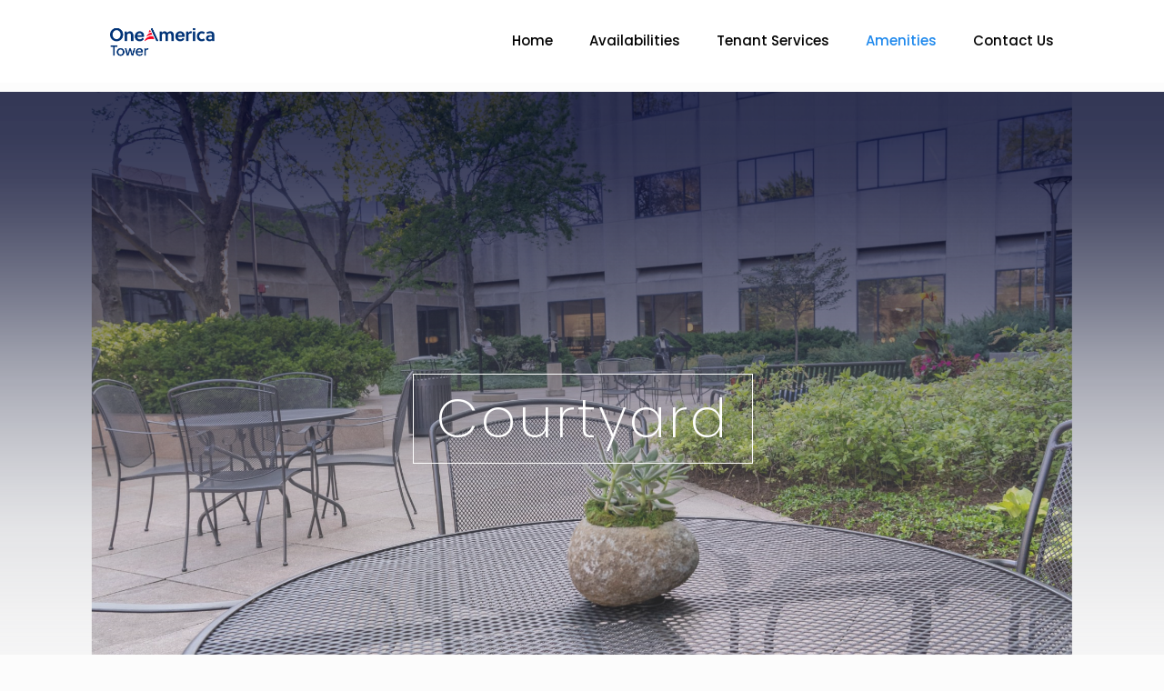

--- FILE ---
content_type: text/css
request_url: https://oneamericatower.com/wp-content/uploads/elementor/css/post-5084.css?ver=1763722759
body_size: 781
content:
.elementor-5084 .elementor-element.elementor-element-16511963{padding:100px 0px 80px 0px;}.elementor-5084 .elementor-element.elementor-element-7a99658a{text-align:justify;font-size:22px;font-weight:300;line-height:32px;}.elementor-5084 .elementor-element.elementor-element-32a06b73 > .elementor-container{max-width:905px;}.elementor-5084 .elementor-element.elementor-element-32a06b73{padding:0px 0px 0px 0px;}.elementor-5084 .elementor-element.elementor-element-4f69fe15 > .elementor-widget-container{padding:25px 25px 25px 25px;border-style:solid;border-width:1px 1px 1px 1px;border-radius:0px 0px 0px 0px;}.elementor-5084 .elementor-element.elementor-element-4f69fe15{--icon-box-icon-margin:15px;}.elementor-5084 .elementor-element.elementor-element-4f69fe15 .elementor-icon-box-title{margin-block-end:4px;}.elementor-5084 .elementor-element.elementor-element-4f69fe15.elementor-view-stacked .elementor-icon{background-color:#000000;}.elementor-5084 .elementor-element.elementor-element-4f69fe15.elementor-view-framed .elementor-icon, .elementor-5084 .elementor-element.elementor-element-4f69fe15.elementor-view-default .elementor-icon{fill:#000000;color:#000000;border-color:#000000;}.elementor-5084 .elementor-element.elementor-element-4f69fe15 .elementor-icon{font-size:59px;}.elementor-5084 .elementor-element.elementor-element-4f69fe15 .elementor-icon-box-title, .elementor-5084 .elementor-element.elementor-element-4f69fe15 .elementor-icon-box-title a{font-size:25px;font-weight:500;}.elementor-5084 .elementor-element.elementor-element-538db1d9 > .elementor-widget-container{padding:25px 25px 25px 25px;border-style:solid;border-width:1px 1px 1px 1px;border-radius:0px 0px 0px 0px;}.elementor-5084 .elementor-element.elementor-element-538db1d9{--icon-box-icon-margin:15px;}.elementor-5084 .elementor-element.elementor-element-538db1d9 .elementor-icon-box-title{margin-block-end:4px;}.elementor-5084 .elementor-element.elementor-element-538db1d9.elementor-view-stacked .elementor-icon{background-color:#000000;}.elementor-5084 .elementor-element.elementor-element-538db1d9.elementor-view-framed .elementor-icon, .elementor-5084 .elementor-element.elementor-element-538db1d9.elementor-view-default .elementor-icon{fill:#000000;color:#000000;border-color:#000000;}.elementor-5084 .elementor-element.elementor-element-538db1d9 .elementor-icon{font-size:59px;}.elementor-5084 .elementor-element.elementor-element-538db1d9 .elementor-icon-box-title, .elementor-5084 .elementor-element.elementor-element-538db1d9 .elementor-icon-box-title a{font-size:25px;font-weight:500;}.elementor-5084 .elementor-element.elementor-element-8216845 > .elementor-container > .elementor-column > .elementor-widget-wrap{align-content:center;align-items:center;}.elementor-5084 .elementor-element.elementor-element-8216845{padding:80px 0px 80px 0px;}.elementor-5084 .elementor-element.elementor-element-7d50df3 > .elementor-container > .elementor-column > .elementor-widget-wrap{align-content:center;align-items:center;}.elementor-5084 .elementor-element.elementor-element-7d50df3:not(.elementor-motion-effects-element-type-background), .elementor-5084 .elementor-element.elementor-element-7d50df3 > .elementor-motion-effects-container > .elementor-motion-effects-layer{background-color:#101010;background-image:url("https://oneamericatower.com/wp-content/uploads/2022/10/courtyard-background-1.jpg");background-position:0px -45px;background-repeat:no-repeat;background-size:cover;}.elementor-5084 .elementor-element.elementor-element-7d50df3 > .elementor-background-overlay{background-color:#101010;opacity:0.41;transition:background 0.7s, border-radius 0.3s, opacity 0.7s;}.elementor-5084 .elementor-element.elementor-element-7d50df3{transition:background 0.3s, border 0.3s, border-radius 0.3s, box-shadow 0.3s;margin-top:0px;margin-bottom:0px;padding:60px 0px 60px 0px;}.elementor-5084 .elementor-element.elementor-element-ee191ff > .elementor-element-populated{margin:0px 0px 0px 0px;--e-column-margin-right:0px;--e-column-margin-left:0px;padding:0px 0px 0px 0px;}.elementor-5084 .elementor-element.elementor-element-8d8e063{--spacer-size:10px;}.elementor-5084 .elementor-element.elementor-element-b4347da > .elementor-widget-container{padding:100px 0px 25px 0px;}.elementor-5084 .elementor-element.elementor-element-b4347da{text-align:center;}.elementor-5084 .elementor-element.elementor-element-b4347da .elementor-heading-title{font-weight:600;line-height:48px;letter-spacing:0px;word-spacing:0px;color:#FFFFFF;}.elementor-5084 .elementor-element.elementor-element-784caa8 .elementor-button{background-color:#FFFFFF00;text-shadow:0px 0px 28px rgba(0,0,0,0.3);fill:#FFFFFF;color:#FFFFFF;border-style:solid;border-width:1px 1px 1px 1px;border-radius:1px 1px 1px 1px;}.elementor-5084 .elementor-element.elementor-element-784caa8 > .elementor-widget-container{padding:15px 0px 0px 0px;}.elementor-5084 .elementor-element.elementor-element-08277f8{--spacer-size:116px;}@media(max-width:1024px){.elementor-5084 .elementor-element.elementor-element-7d50df3:not(.elementor-motion-effects-element-type-background), .elementor-5084 .elementor-element.elementor-element-7d50df3 > .elementor-motion-effects-container > .elementor-motion-effects-layer{background-image:url("https://oneamericatower.com/wp-content/uploads/2022/10/courtyard-background-1.jpg");background-position:center center;}.elementor-5084 .elementor-element.elementor-element-7d50df3{padding:60px 0px 60px 0px;}.elementor-5084 .elementor-element.elementor-element-b4347da .elementor-heading-title{font-size:49px;}}@media(min-width:768px){.elementor-5084 .elementor-element.elementor-element-4cf8f26d{width:10.999%;}.elementor-5084 .elementor-element.elementor-element-63d16c7b{width:77.666%;}.elementor-5084 .elementor-element.elementor-element-7ca40a65{width:10.999%;}}@media(max-width:767px){.elementor-5084 .elementor-element.elementor-element-7a99658a > .elementor-widget-container{padding:0px 20px 0px 20px;}.elementor-5084 .elementor-element.elementor-element-7a99658a{font-size:18px;line-height:1.8em;}.elementor-5084 .elementor-element.elementor-element-8216845{padding:20px 0px 15px 0px;}.elementor-5084 .elementor-element.elementor-element-7d50df3{margin-top:0px;margin-bottom:0px;}.elementor-5084 .elementor-element.elementor-element-b4347da .elementor-heading-title{font-size:39px;line-height:1.1em;}.elementor-5084 .elementor-element.elementor-element-08277f8 > .elementor-widget-container{margin:0px 0px 0px 0px;padding:0px 0px 0px 0px;}}